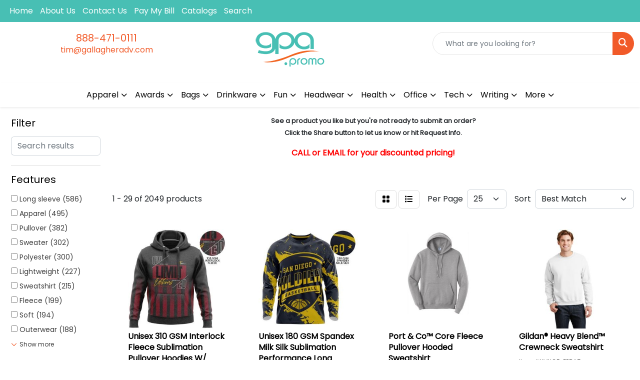

--- FILE ---
content_type: text/html
request_url: https://www.gallagheradv.com/ws/ws.dll/StartSrch?UID=4365&WENavID=16741651
body_size: 15172
content:
<!DOCTYPE html>
<html lang="en"><head>
<meta charset="utf-8">
<meta http-equiv="X-UA-Compatible" content="IE=edge">
<meta name="viewport" content="width=device-width, initial-scale=1">
<!-- The above 3 meta tags *must* come first in the head; any other head content must come *after* these tags -->


<link href="/distsite/styles/8/css/bootstrap.min.css" rel="stylesheet" />
<link href="https://fonts.googleapis.com/css?family=Open+Sans:400,600|Oswald:400,600" rel="stylesheet">
<link href="/distsite/styles/8/css/owl.carousel.min.css" rel="stylesheet">
<link href="/distsite/styles/8/css/nouislider.css" rel="stylesheet">
<!--<link href="/distsite/styles/8/css/menu.css" rel="stylesheet"/>-->
<link href="/distsite/styles/8/css/flexslider.css" rel="stylesheet">
<link href="/distsite/styles/8/css/all.min.css" rel="stylesheet">
<link href="/distsite/styles/8/css/slick/slick.css" rel="stylesheet"/>
<link href="/distsite/styles/8/css/lightbox/lightbox.css" rel="stylesheet"  />
<link href="/distsite/styles/8/css/yamm.css" rel="stylesheet" />
<!-- Custom styles for this theme -->
<link href="/we/we.dll/StyleSheet?UN=4365&Type=WETheme&TS=C45517.6529976852" rel="stylesheet">
<!-- Custom styles for this theme -->
<link href="/we/we.dll/StyleSheet?UN=4365&Type=WETheme-PS&TS=C45517.6529976852" rel="stylesheet">
<style>
/*
.navbar-nav > li > a {
      border-left: solid 2px purple;
      line-height: 5px;
}

.shadow {
     box-shadow: 0 4px 8px 0 rgba(0, 0, 0, 0.2), 0 6px 20px 0 rgba(0, 0, 0, 0.19);
}

div.carousel-caption h1 , div.carousel-caption p, #page-title h1  {
     text-shadow: 2px 2px 4px #000000;
}
*/
</style>

<!-- HTML5 shim and Respond.js for IE8 support of HTML5 elements and media queries -->
<!--[if lt IE 9]>
      <script src="https://oss.maxcdn.com/html5shiv/3.7.3/html5shiv.min.js"></script>
      <script src="https://oss.maxcdn.com/respond/1.4.2/respond.min.js"></script>
    <![endif]-->

</head>

<body style="background:#fff;">


  <!-- Slide-Out Menu -->
  <div id="filter-menu" class="filter-menu">
    <button id="close-menu" class="btn-close"></button>
    <div class="menu-content">
      
<aside class="filter-sidebar">



<div class="filter-section first">
	<h2>Filter</h2>
	 <div class="input-group mb-3">
	 <input type="text" style="border-right:0;" placeholder="Search results" class="form-control text-search-within-results" name="SearchWithinResults" value="" maxlength="100" onkeyup="HandleTextFilter(event);">
	  <label class="input-group-text" style="background-color:#fff;"><a  style="display:none;" href="javascript:void(0);" class="remove-filter" data-toggle="tooltip" title="Clear" onclick="ClearTextFilter();"><i class="far fa-times" aria-hidden="true"></i> <span class="fa-sr-only">x</span></a></label>
	</div>
</div>

<a href="javascript:void(0);" class="clear-filters"  style="display:none;" onclick="ClearDrillDown();">Clear all filters</a>

<div class="filter-section"  style="display:none;">
	<h2>Categories</h2>

	<div class="filter-list">

	 

		<!-- wrapper for more filters -->
        <div class="show-filter">

		</div><!-- showfilters -->

	</div>

		<a href="#" class="show-more"  style="display:none;" >Show more</a>
</div>


<div class="filter-section" >
	<h2>Features</h2>

		<div class="filter-list">

	  		<div class="checkbox"><label><input class="filtercheckbox" type="checkbox" name="2|Long sleeve" ><span> Long sleeve (586)</span></label></div><div class="checkbox"><label><input class="filtercheckbox" type="checkbox" name="2|Apparel" ><span> Apparel (495)</span></label></div><div class="checkbox"><label><input class="filtercheckbox" type="checkbox" name="2|Pullover" ><span> Pullover (382)</span></label></div><div class="checkbox"><label><input class="filtercheckbox" type="checkbox" name="2|Sweater" ><span> Sweater (302)</span></label></div><div class="checkbox"><label><input class="filtercheckbox" type="checkbox" name="2|Polyester" ><span> Polyester (300)</span></label></div><div class="checkbox"><label><input class="filtercheckbox" type="checkbox" name="2|Lightweight" ><span> Lightweight (227)</span></label></div><div class="checkbox"><label><input class="filtercheckbox" type="checkbox" name="2|Sweatshirt" ><span> Sweatshirt (215)</span></label></div><div class="checkbox"><label><input class="filtercheckbox" type="checkbox" name="2|Fleece" ><span> Fleece (199)</span></label></div><div class="checkbox"><label><input class="filtercheckbox" type="checkbox" name="2|Soft" ><span> Soft (194)</span></label></div><div class="checkbox"><label><input class="filtercheckbox" type="checkbox" name="2|Outerwear" ><span> Outerwear (188)</span></label></div><div class="show-filter"><div class="checkbox"><label><input class="filtercheckbox" type="checkbox" name="2|Breathable" ><span> Breathable (174)</span></label></div><div class="checkbox"><label><input class="filtercheckbox" type="checkbox" name="2|Cotton" ><span> Cotton (174)</span></label></div><div class="checkbox"><label><input class="filtercheckbox" type="checkbox" name="2|Men's" ><span> Men's (167)</span></label></div><div class="checkbox"><label><input class="filtercheckbox" type="checkbox" name="2|Warm" ><span> Warm (163)</span></label></div><div class="checkbox"><label><input class="filtercheckbox" type="checkbox" name="2|Clothing" ><span> Clothing (158)</span></label></div><div class="checkbox"><label><input class="filtercheckbox" type="checkbox" name="2|Comfortable" ><span> Comfortable (151)</span></label></div><div class="checkbox"><label><input class="filtercheckbox" type="checkbox" name="2|Casual" ><span> Casual (149)</span></label></div><div class="checkbox"><label><input class="filtercheckbox" type="checkbox" name="2|Hoodie" ><span> Hoodie (149)</span></label></div><div class="checkbox"><label><input class="filtercheckbox" type="checkbox" name="2|Golf" ><span> Golf (144)</span></label></div><div class="checkbox"><label><input class="filtercheckbox" type="checkbox" name="2|Wearable" ><span> Wearable (133)</span></label></div><div class="checkbox"><label><input class="filtercheckbox" type="checkbox" name="2|Mens" ><span> Mens (129)</span></label></div><div class="checkbox"><label><input class="filtercheckbox" type="checkbox" name="2|Unisex" ><span> Unisex (126)</span></label></div><div class="checkbox"><label><input class="filtercheckbox" type="checkbox" name="2|Washable" ><span> Washable (123)</span></label></div><div class="checkbox"><label><input class="filtercheckbox" type="checkbox" name="2|Durable" ><span> Durable (122)</span></label></div><div class="checkbox"><label><input class="filtercheckbox" type="checkbox" name="2|Ladies" ><span> Ladies (114)</span></label></div><div class="checkbox"><label><input class="filtercheckbox" type="checkbox" name="2|Stylish" ><span> Stylish (113)</span></label></div><div class="checkbox"><label><input class="filtercheckbox" type="checkbox" name="2|Winter" ><span> Winter (108)</span></label></div><div class="checkbox"><label><input class="filtercheckbox" type="checkbox" name="2|Portable" ><span> Portable (106)</span></label></div><div class="checkbox"><label><input class="filtercheckbox" type="checkbox" name="2|Performance" ><span> Performance (101)</span></label></div><div class="checkbox"><label><input class="filtercheckbox" type="checkbox" name="2|Reusable" ><span> Reusable (100)</span></label></div><div class="checkbox"><label><input class="filtercheckbox" type="checkbox" name="2|Women" ><span> Women (99)</span></label></div><div class="checkbox"><label><input class="filtercheckbox" type="checkbox" name="2|Jackets" ><span> Jackets (95)</span></label></div><div class="checkbox"><label><input class="filtercheckbox" type="checkbox" name="2|Cozy" ><span> Cozy (91)</span></label></div><div class="checkbox"><label><input class="filtercheckbox" type="checkbox" name="2|Versatile" ><span> Versatile (90)</span></label></div><div class="checkbox"><label><input class="filtercheckbox" type="checkbox" name="2|Women's" ><span> Women's (90)</span></label></div><div class="checkbox"><label><input class="filtercheckbox" type="checkbox" name="2|Moisture-wicking" ><span> Moisture-wicking (89)</span></label></div><div class="checkbox"><label><input class="filtercheckbox" type="checkbox" name="2|Shirt" ><span> Shirt (87)</span></label></div><div class="checkbox"><label><input class="filtercheckbox" type="checkbox" name="2|Quarter zip" ><span> Quarter zip (86)</span></label></div><div class="checkbox"><label><input class="filtercheckbox" type="checkbox" name="2|Zipper" ><span> Zipper (83)</span></label></div><div class="checkbox"><label><input class="filtercheckbox" type="checkbox" name="2|Rib knit cuff" ><span> Rib knit cuff (82)</span></label></div><div class="checkbox"><label><input class="filtercheckbox" type="checkbox" name="2|Spandex" ><span> Spandex (82)</span></label></div><div class="checkbox"><label><input class="filtercheckbox" type="checkbox" name="2|Classic" ><span> Classic (80)</span></label></div><div class="checkbox"><label><input class="filtercheckbox" type="checkbox" name="2|Trendy" ><span> Trendy (76)</span></label></div><div class="checkbox"><label><input class="filtercheckbox" type="checkbox" name="2|1/4 zip" ><span> 1/4 zip (70)</span></label></div><div class="checkbox"><label><input class="filtercheckbox" type="checkbox" name="2|Comfort" ><span> Comfort (68)</span></label></div><div class="checkbox"><label><input class="filtercheckbox" type="checkbox" name="2|Sports" ><span> Sports (68)</span></label></div><div class="checkbox"><label><input class="filtercheckbox" type="checkbox" name="2|Moisture wicking" ><span> Moisture wicking (65)</span></label></div><div class="checkbox"><label><input class="filtercheckbox" type="checkbox" name="2|Outdoors" ><span> Outdoors (62)</span></label></div><div class="checkbox"><label><input class="filtercheckbox" type="checkbox" name="2|Knit" ><span> Knit (59)</span></label></div><div class="checkbox"><label><input class="filtercheckbox" type="checkbox" name="2|Full zip" ><span> Full zip (58)</span></label></div></div>

			<!-- wrapper for more filters -->
			<div class="show-filter">

			</div><!-- showfilters -->
 		</div>
		<a href="#" class="show-more"  >Show more</a>


</div>


<div class="filter-section" >
	<h2>Colors</h2>

		<div class="filter-list">

		  	<div class="checkbox"><label><input class="filtercheckbox" type="checkbox" name="1|Black" ><span> Black (1158)</span></label></div><div class="checkbox"><label><input class="filtercheckbox" type="checkbox" name="1|White" ><span> White (513)</span></label></div><div class="checkbox"><label><input class="filtercheckbox" type="checkbox" name="1|Navy blue" ><span> Navy blue (442)</span></label></div><div class="checkbox"><label><input class="filtercheckbox" type="checkbox" name="1|Gray" ><span> Gray (331)</span></label></div><div class="checkbox"><label><input class="filtercheckbox" type="checkbox" name="1|Red" ><span> Red (329)</span></label></div><div class="checkbox"><label><input class="filtercheckbox" type="checkbox" name="1|Blue" ><span> Blue (264)</span></label></div><div class="checkbox"><label><input class="filtercheckbox" type="checkbox" name="1|Green" ><span> Green (220)</span></label></div><div class="checkbox"><label><input class="filtercheckbox" type="checkbox" name="1|Various" ><span> Various (203)</span></label></div><div class="checkbox"><label><input class="filtercheckbox" type="checkbox" name="1|Orange" ><span> Orange (162)</span></label></div><div class="checkbox"><label><input class="filtercheckbox" type="checkbox" name="1|Pink" ><span> Pink (162)</span></label></div><div class="show-filter"><div class="checkbox"><label><input class="filtercheckbox" type="checkbox" name="1|Brown" ><span> Brown (154)</span></label></div><div class="checkbox"><label><input class="filtercheckbox" type="checkbox" name="1|Yellow" ><span> Yellow (147)</span></label></div><div class="checkbox"><label><input class="filtercheckbox" type="checkbox" name="1|Royal blue" ><span> Royal blue (145)</span></label></div><div class="checkbox"><label><input class="filtercheckbox" type="checkbox" name="1|Purple" ><span> Purple (132)</span></label></div><div class="checkbox"><label><input class="filtercheckbox" type="checkbox" name="1|Charcoal gray" ><span> Charcoal gray (124)</span></label></div><div class="checkbox"><label><input class="filtercheckbox" type="checkbox" name="1|Light gray" ><span> Light gray (109)</span></label></div><div class="checkbox"><label><input class="filtercheckbox" type="checkbox" name="1|Dark gray" ><span> Dark gray (107)</span></label></div><div class="checkbox"><label><input class="filtercheckbox" type="checkbox" name="1|Maroon red" ><span> Maroon red (105)</span></label></div><div class="checkbox"><label><input class="filtercheckbox" type="checkbox" name="1|Light blue" ><span> Light blue (102)</span></label></div><div class="checkbox"><label><input class="filtercheckbox" type="checkbox" name="1|Forest green" ><span> Forest green (81)</span></label></div><div class="checkbox"><label><input class="filtercheckbox" type="checkbox" name="1|Khaki" ><span> Khaki (77)</span></label></div><div class="checkbox"><label><input class="filtercheckbox" type="checkbox" name="1|Heather gray" ><span> Heather gray (74)</span></label></div><div class="checkbox"><label><input class="filtercheckbox" type="checkbox" name="1|Navy" ><span> Navy (73)</span></label></div><div class="checkbox"><label><input class="filtercheckbox" type="checkbox" name="1|Ash gray" ><span> Ash gray (69)</span></label></div><div class="checkbox"><label><input class="filtercheckbox" type="checkbox" name="1|Dark gray heather" ><span> Dark gray heather (67)</span></label></div><div class="checkbox"><label><input class="filtercheckbox" type="checkbox" name="1|Black heather" ><span> Black heather (66)</span></label></div><div class="checkbox"><label><input class="filtercheckbox" type="checkbox" name="1|True navy blue" ><span> True navy blue (66)</span></label></div><div class="checkbox"><label><input class="filtercheckbox" type="checkbox" name="1|Beige" ><span> Beige (64)</span></label></div><div class="checkbox"><label><input class="filtercheckbox" type="checkbox" name="1|Wine red" ><span> Wine red (64)</span></label></div><div class="checkbox"><label><input class="filtercheckbox" type="checkbox" name="1|Dark green" ><span> Dark green (63)</span></label></div><div class="checkbox"><label><input class="filtercheckbox" type="checkbox" name="1|Dark heather gray" ><span> Dark heather gray (59)</span></label></div><div class="checkbox"><label><input class="filtercheckbox" type="checkbox" name="1|Gray heather" ><span> Gray heather (59)</span></label></div><div class="checkbox"><label><input class="filtercheckbox" type="checkbox" name="1|Jet black" ><span> Jet black (50)</span></label></div><div class="checkbox"><label><input class="filtercheckbox" type="checkbox" name="1|True royal blue" ><span> True royal blue (50)</span></label></div><div class="checkbox"><label><input class="filtercheckbox" type="checkbox" name="1|Deep black" ><span> Deep black (43)</span></label></div><div class="checkbox"><label><input class="filtercheckbox" type="checkbox" name="1|Athletic heather gray" ><span> Athletic heather gray (40)</span></label></div><div class="checkbox"><label><input class="filtercheckbox" type="checkbox" name="1|Sky blue" ><span> Sky blue (39)</span></label></div><div class="checkbox"><label><input class="filtercheckbox" type="checkbox" name="1|Cardinal red" ><span> Cardinal red (35)</span></label></div><div class="checkbox"><label><input class="filtercheckbox" type="checkbox" name="1|Military green" ><span> Military green (35)</span></label></div><div class="checkbox"><label><input class="filtercheckbox" type="checkbox" name="1|Light pink" ><span> Light pink (34)</span></label></div><div class="checkbox"><label><input class="filtercheckbox" type="checkbox" name="1|Safety orange" ><span> Safety orange (32)</span></label></div><div class="checkbox"><label><input class="filtercheckbox" type="checkbox" name="1|Sport gray" ><span> Sport gray (32)</span></label></div><div class="checkbox"><label><input class="filtercheckbox" type="checkbox" name="1|True red" ><span> True red (32)</span></label></div><div class="checkbox"><label><input class="filtercheckbox" type="checkbox" name="1|Dark blue" ><span> Dark blue (31)</span></label></div><div class="checkbox"><label><input class="filtercheckbox" type="checkbox" name="1|Heather black" ><span> Heather black (31)</span></label></div><div class="checkbox"><label><input class="filtercheckbox" type="checkbox" name="1|Army green" ><span> Army green (29)</span></label></div><div class="checkbox"><label><input class="filtercheckbox" type="checkbox" name="1|Charcoal heather gray" ><span> Charcoal heather gray (29)</span></label></div><div class="checkbox"><label><input class="filtercheckbox" type="checkbox" name="1|Gold" ><span> Gold (29)</span></label></div><div class="checkbox"><label><input class="filtercheckbox" type="checkbox" name="1|Collegiate navy blue" ><span> Collegiate navy blue (28)</span></label></div><div class="checkbox"><label><input class="filtercheckbox" type="checkbox" name="1|Graphite gray heather" ><span> Graphite gray heather (28)</span></label></div></div>


			<!-- wrapper for more filters -->
			<div class="show-filter">

			</div><!-- showfilters -->

		  </div>

		<a href="#" class="show-more"  >Show more</a>
</div>


<div class="filter-section"  >
	<h2>Price Range</h2>
	<div class="filter-price-wrap">
		<div class="filter-price-inner">
			<div class="input-group">
				<span class="input-group-text input-group-text-white">$</span>
				<input type="text" class="form-control form-control-sm filter-min-prices" name="min-prices" value="" placeholder="Min" onkeyup="HandlePriceFilter(event);">
			</div>
			<div class="input-group">
				<span class="input-group-text input-group-text-white">$</span>
				<input type="text" class="form-control form-control-sm filter-max-prices" name="max-prices" value="" placeholder="Max" onkeyup="HandlePriceFilter(event);">
			</div>
		</div>
		<a href="javascript:void(0)" onclick="SetPriceFilter();" ><i class="fa-solid fa-chevron-right"></i></a>
	</div>
</div>

<div class="filter-section"   >
	<h2>Quantity</h2>
	<div class="filter-price-wrap mb-2">
		<input type="text" class="form-control form-control-sm filter-quantity" value="" placeholder="Qty" onkeyup="HandleQuantityFilter(event);">
		<a href="javascript:void(0)" onclick="SetQuantityFilter();"><i class="fa-solid fa-chevron-right"></i></a>
	</div>
</div>




	</aside>

    </div>
</div>




	<div class="container-fluid">
		<div class="row">

			<div class="col-md-3 col-lg-2">
        <div class="d-none d-md-block">
          <div id="desktop-filter">
            
<aside class="filter-sidebar">



<div class="filter-section first">
	<h2>Filter</h2>
	 <div class="input-group mb-3">
	 <input type="text" style="border-right:0;" placeholder="Search results" class="form-control text-search-within-results" name="SearchWithinResults" value="" maxlength="100" onkeyup="HandleTextFilter(event);">
	  <label class="input-group-text" style="background-color:#fff;"><a  style="display:none;" href="javascript:void(0);" class="remove-filter" data-toggle="tooltip" title="Clear" onclick="ClearTextFilter();"><i class="far fa-times" aria-hidden="true"></i> <span class="fa-sr-only">x</span></a></label>
	</div>
</div>

<a href="javascript:void(0);" class="clear-filters"  style="display:none;" onclick="ClearDrillDown();">Clear all filters</a>

<div class="filter-section"  style="display:none;">
	<h2>Categories</h2>

	<div class="filter-list">

	 

		<!-- wrapper for more filters -->
        <div class="show-filter">

		</div><!-- showfilters -->

	</div>

		<a href="#" class="show-more"  style="display:none;" >Show more</a>
</div>


<div class="filter-section" >
	<h2>Features</h2>

		<div class="filter-list">

	  		<div class="checkbox"><label><input class="filtercheckbox" type="checkbox" name="2|Long sleeve" ><span> Long sleeve (586)</span></label></div><div class="checkbox"><label><input class="filtercheckbox" type="checkbox" name="2|Apparel" ><span> Apparel (495)</span></label></div><div class="checkbox"><label><input class="filtercheckbox" type="checkbox" name="2|Pullover" ><span> Pullover (382)</span></label></div><div class="checkbox"><label><input class="filtercheckbox" type="checkbox" name="2|Sweater" ><span> Sweater (302)</span></label></div><div class="checkbox"><label><input class="filtercheckbox" type="checkbox" name="2|Polyester" ><span> Polyester (300)</span></label></div><div class="checkbox"><label><input class="filtercheckbox" type="checkbox" name="2|Lightweight" ><span> Lightweight (227)</span></label></div><div class="checkbox"><label><input class="filtercheckbox" type="checkbox" name="2|Sweatshirt" ><span> Sweatshirt (215)</span></label></div><div class="checkbox"><label><input class="filtercheckbox" type="checkbox" name="2|Fleece" ><span> Fleece (199)</span></label></div><div class="checkbox"><label><input class="filtercheckbox" type="checkbox" name="2|Soft" ><span> Soft (194)</span></label></div><div class="checkbox"><label><input class="filtercheckbox" type="checkbox" name="2|Outerwear" ><span> Outerwear (188)</span></label></div><div class="show-filter"><div class="checkbox"><label><input class="filtercheckbox" type="checkbox" name="2|Breathable" ><span> Breathable (174)</span></label></div><div class="checkbox"><label><input class="filtercheckbox" type="checkbox" name="2|Cotton" ><span> Cotton (174)</span></label></div><div class="checkbox"><label><input class="filtercheckbox" type="checkbox" name="2|Men's" ><span> Men's (167)</span></label></div><div class="checkbox"><label><input class="filtercheckbox" type="checkbox" name="2|Warm" ><span> Warm (163)</span></label></div><div class="checkbox"><label><input class="filtercheckbox" type="checkbox" name="2|Clothing" ><span> Clothing (158)</span></label></div><div class="checkbox"><label><input class="filtercheckbox" type="checkbox" name="2|Comfortable" ><span> Comfortable (151)</span></label></div><div class="checkbox"><label><input class="filtercheckbox" type="checkbox" name="2|Casual" ><span> Casual (149)</span></label></div><div class="checkbox"><label><input class="filtercheckbox" type="checkbox" name="2|Hoodie" ><span> Hoodie (149)</span></label></div><div class="checkbox"><label><input class="filtercheckbox" type="checkbox" name="2|Golf" ><span> Golf (144)</span></label></div><div class="checkbox"><label><input class="filtercheckbox" type="checkbox" name="2|Wearable" ><span> Wearable (133)</span></label></div><div class="checkbox"><label><input class="filtercheckbox" type="checkbox" name="2|Mens" ><span> Mens (129)</span></label></div><div class="checkbox"><label><input class="filtercheckbox" type="checkbox" name="2|Unisex" ><span> Unisex (126)</span></label></div><div class="checkbox"><label><input class="filtercheckbox" type="checkbox" name="2|Washable" ><span> Washable (123)</span></label></div><div class="checkbox"><label><input class="filtercheckbox" type="checkbox" name="2|Durable" ><span> Durable (122)</span></label></div><div class="checkbox"><label><input class="filtercheckbox" type="checkbox" name="2|Ladies" ><span> Ladies (114)</span></label></div><div class="checkbox"><label><input class="filtercheckbox" type="checkbox" name="2|Stylish" ><span> Stylish (113)</span></label></div><div class="checkbox"><label><input class="filtercheckbox" type="checkbox" name="2|Winter" ><span> Winter (108)</span></label></div><div class="checkbox"><label><input class="filtercheckbox" type="checkbox" name="2|Portable" ><span> Portable (106)</span></label></div><div class="checkbox"><label><input class="filtercheckbox" type="checkbox" name="2|Performance" ><span> Performance (101)</span></label></div><div class="checkbox"><label><input class="filtercheckbox" type="checkbox" name="2|Reusable" ><span> Reusable (100)</span></label></div><div class="checkbox"><label><input class="filtercheckbox" type="checkbox" name="2|Women" ><span> Women (99)</span></label></div><div class="checkbox"><label><input class="filtercheckbox" type="checkbox" name="2|Jackets" ><span> Jackets (95)</span></label></div><div class="checkbox"><label><input class="filtercheckbox" type="checkbox" name="2|Cozy" ><span> Cozy (91)</span></label></div><div class="checkbox"><label><input class="filtercheckbox" type="checkbox" name="2|Versatile" ><span> Versatile (90)</span></label></div><div class="checkbox"><label><input class="filtercheckbox" type="checkbox" name="2|Women's" ><span> Women's (90)</span></label></div><div class="checkbox"><label><input class="filtercheckbox" type="checkbox" name="2|Moisture-wicking" ><span> Moisture-wicking (89)</span></label></div><div class="checkbox"><label><input class="filtercheckbox" type="checkbox" name="2|Shirt" ><span> Shirt (87)</span></label></div><div class="checkbox"><label><input class="filtercheckbox" type="checkbox" name="2|Quarter zip" ><span> Quarter zip (86)</span></label></div><div class="checkbox"><label><input class="filtercheckbox" type="checkbox" name="2|Zipper" ><span> Zipper (83)</span></label></div><div class="checkbox"><label><input class="filtercheckbox" type="checkbox" name="2|Rib knit cuff" ><span> Rib knit cuff (82)</span></label></div><div class="checkbox"><label><input class="filtercheckbox" type="checkbox" name="2|Spandex" ><span> Spandex (82)</span></label></div><div class="checkbox"><label><input class="filtercheckbox" type="checkbox" name="2|Classic" ><span> Classic (80)</span></label></div><div class="checkbox"><label><input class="filtercheckbox" type="checkbox" name="2|Trendy" ><span> Trendy (76)</span></label></div><div class="checkbox"><label><input class="filtercheckbox" type="checkbox" name="2|1/4 zip" ><span> 1/4 zip (70)</span></label></div><div class="checkbox"><label><input class="filtercheckbox" type="checkbox" name="2|Comfort" ><span> Comfort (68)</span></label></div><div class="checkbox"><label><input class="filtercheckbox" type="checkbox" name="2|Sports" ><span> Sports (68)</span></label></div><div class="checkbox"><label><input class="filtercheckbox" type="checkbox" name="2|Moisture wicking" ><span> Moisture wicking (65)</span></label></div><div class="checkbox"><label><input class="filtercheckbox" type="checkbox" name="2|Outdoors" ><span> Outdoors (62)</span></label></div><div class="checkbox"><label><input class="filtercheckbox" type="checkbox" name="2|Knit" ><span> Knit (59)</span></label></div><div class="checkbox"><label><input class="filtercheckbox" type="checkbox" name="2|Full zip" ><span> Full zip (58)</span></label></div></div>

			<!-- wrapper for more filters -->
			<div class="show-filter">

			</div><!-- showfilters -->
 		</div>
		<a href="#" class="show-more"  >Show more</a>


</div>


<div class="filter-section" >
	<h2>Colors</h2>

		<div class="filter-list">

		  	<div class="checkbox"><label><input class="filtercheckbox" type="checkbox" name="1|Black" ><span> Black (1158)</span></label></div><div class="checkbox"><label><input class="filtercheckbox" type="checkbox" name="1|White" ><span> White (513)</span></label></div><div class="checkbox"><label><input class="filtercheckbox" type="checkbox" name="1|Navy blue" ><span> Navy blue (442)</span></label></div><div class="checkbox"><label><input class="filtercheckbox" type="checkbox" name="1|Gray" ><span> Gray (331)</span></label></div><div class="checkbox"><label><input class="filtercheckbox" type="checkbox" name="1|Red" ><span> Red (329)</span></label></div><div class="checkbox"><label><input class="filtercheckbox" type="checkbox" name="1|Blue" ><span> Blue (264)</span></label></div><div class="checkbox"><label><input class="filtercheckbox" type="checkbox" name="1|Green" ><span> Green (220)</span></label></div><div class="checkbox"><label><input class="filtercheckbox" type="checkbox" name="1|Various" ><span> Various (203)</span></label></div><div class="checkbox"><label><input class="filtercheckbox" type="checkbox" name="1|Orange" ><span> Orange (162)</span></label></div><div class="checkbox"><label><input class="filtercheckbox" type="checkbox" name="1|Pink" ><span> Pink (162)</span></label></div><div class="show-filter"><div class="checkbox"><label><input class="filtercheckbox" type="checkbox" name="1|Brown" ><span> Brown (154)</span></label></div><div class="checkbox"><label><input class="filtercheckbox" type="checkbox" name="1|Yellow" ><span> Yellow (147)</span></label></div><div class="checkbox"><label><input class="filtercheckbox" type="checkbox" name="1|Royal blue" ><span> Royal blue (145)</span></label></div><div class="checkbox"><label><input class="filtercheckbox" type="checkbox" name="1|Purple" ><span> Purple (132)</span></label></div><div class="checkbox"><label><input class="filtercheckbox" type="checkbox" name="1|Charcoal gray" ><span> Charcoal gray (124)</span></label></div><div class="checkbox"><label><input class="filtercheckbox" type="checkbox" name="1|Light gray" ><span> Light gray (109)</span></label></div><div class="checkbox"><label><input class="filtercheckbox" type="checkbox" name="1|Dark gray" ><span> Dark gray (107)</span></label></div><div class="checkbox"><label><input class="filtercheckbox" type="checkbox" name="1|Maroon red" ><span> Maroon red (105)</span></label></div><div class="checkbox"><label><input class="filtercheckbox" type="checkbox" name="1|Light blue" ><span> Light blue (102)</span></label></div><div class="checkbox"><label><input class="filtercheckbox" type="checkbox" name="1|Forest green" ><span> Forest green (81)</span></label></div><div class="checkbox"><label><input class="filtercheckbox" type="checkbox" name="1|Khaki" ><span> Khaki (77)</span></label></div><div class="checkbox"><label><input class="filtercheckbox" type="checkbox" name="1|Heather gray" ><span> Heather gray (74)</span></label></div><div class="checkbox"><label><input class="filtercheckbox" type="checkbox" name="1|Navy" ><span> Navy (73)</span></label></div><div class="checkbox"><label><input class="filtercheckbox" type="checkbox" name="1|Ash gray" ><span> Ash gray (69)</span></label></div><div class="checkbox"><label><input class="filtercheckbox" type="checkbox" name="1|Dark gray heather" ><span> Dark gray heather (67)</span></label></div><div class="checkbox"><label><input class="filtercheckbox" type="checkbox" name="1|Black heather" ><span> Black heather (66)</span></label></div><div class="checkbox"><label><input class="filtercheckbox" type="checkbox" name="1|True navy blue" ><span> True navy blue (66)</span></label></div><div class="checkbox"><label><input class="filtercheckbox" type="checkbox" name="1|Beige" ><span> Beige (64)</span></label></div><div class="checkbox"><label><input class="filtercheckbox" type="checkbox" name="1|Wine red" ><span> Wine red (64)</span></label></div><div class="checkbox"><label><input class="filtercheckbox" type="checkbox" name="1|Dark green" ><span> Dark green (63)</span></label></div><div class="checkbox"><label><input class="filtercheckbox" type="checkbox" name="1|Dark heather gray" ><span> Dark heather gray (59)</span></label></div><div class="checkbox"><label><input class="filtercheckbox" type="checkbox" name="1|Gray heather" ><span> Gray heather (59)</span></label></div><div class="checkbox"><label><input class="filtercheckbox" type="checkbox" name="1|Jet black" ><span> Jet black (50)</span></label></div><div class="checkbox"><label><input class="filtercheckbox" type="checkbox" name="1|True royal blue" ><span> True royal blue (50)</span></label></div><div class="checkbox"><label><input class="filtercheckbox" type="checkbox" name="1|Deep black" ><span> Deep black (43)</span></label></div><div class="checkbox"><label><input class="filtercheckbox" type="checkbox" name="1|Athletic heather gray" ><span> Athletic heather gray (40)</span></label></div><div class="checkbox"><label><input class="filtercheckbox" type="checkbox" name="1|Sky blue" ><span> Sky blue (39)</span></label></div><div class="checkbox"><label><input class="filtercheckbox" type="checkbox" name="1|Cardinal red" ><span> Cardinal red (35)</span></label></div><div class="checkbox"><label><input class="filtercheckbox" type="checkbox" name="1|Military green" ><span> Military green (35)</span></label></div><div class="checkbox"><label><input class="filtercheckbox" type="checkbox" name="1|Light pink" ><span> Light pink (34)</span></label></div><div class="checkbox"><label><input class="filtercheckbox" type="checkbox" name="1|Safety orange" ><span> Safety orange (32)</span></label></div><div class="checkbox"><label><input class="filtercheckbox" type="checkbox" name="1|Sport gray" ><span> Sport gray (32)</span></label></div><div class="checkbox"><label><input class="filtercheckbox" type="checkbox" name="1|True red" ><span> True red (32)</span></label></div><div class="checkbox"><label><input class="filtercheckbox" type="checkbox" name="1|Dark blue" ><span> Dark blue (31)</span></label></div><div class="checkbox"><label><input class="filtercheckbox" type="checkbox" name="1|Heather black" ><span> Heather black (31)</span></label></div><div class="checkbox"><label><input class="filtercheckbox" type="checkbox" name="1|Army green" ><span> Army green (29)</span></label></div><div class="checkbox"><label><input class="filtercheckbox" type="checkbox" name="1|Charcoal heather gray" ><span> Charcoal heather gray (29)</span></label></div><div class="checkbox"><label><input class="filtercheckbox" type="checkbox" name="1|Gold" ><span> Gold (29)</span></label></div><div class="checkbox"><label><input class="filtercheckbox" type="checkbox" name="1|Collegiate navy blue" ><span> Collegiate navy blue (28)</span></label></div><div class="checkbox"><label><input class="filtercheckbox" type="checkbox" name="1|Graphite gray heather" ><span> Graphite gray heather (28)</span></label></div></div>


			<!-- wrapper for more filters -->
			<div class="show-filter">

			</div><!-- showfilters -->

		  </div>

		<a href="#" class="show-more"  >Show more</a>
</div>


<div class="filter-section"  >
	<h2>Price Range</h2>
	<div class="filter-price-wrap">
		<div class="filter-price-inner">
			<div class="input-group">
				<span class="input-group-text input-group-text-white">$</span>
				<input type="text" class="form-control form-control-sm filter-min-prices" name="min-prices" value="" placeholder="Min" onkeyup="HandlePriceFilter(event);">
			</div>
			<div class="input-group">
				<span class="input-group-text input-group-text-white">$</span>
				<input type="text" class="form-control form-control-sm filter-max-prices" name="max-prices" value="" placeholder="Max" onkeyup="HandlePriceFilter(event);">
			</div>
		</div>
		<a href="javascript:void(0)" onclick="SetPriceFilter();" ><i class="fa-solid fa-chevron-right"></i></a>
	</div>
</div>

<div class="filter-section"   >
	<h2>Quantity</h2>
	<div class="filter-price-wrap mb-2">
		<input type="text" class="form-control form-control-sm filter-quantity" value="" placeholder="Qty" onkeyup="HandleQuantityFilter(event);">
		<a href="javascript:void(0)" onclick="SetQuantityFilter();"><i class="fa-solid fa-chevron-right"></i></a>
	</div>
</div>




	</aside>

          </div>
        </div>
			</div>

			<div class="col-md-9 col-lg-10">
				<p><font face="Poppins" size="2"><div>
<div>
<div>
<div>
<div>
<p style="text-align: center;"><strong>See a product you like but you're not ready to submit an order?<br />Click the Share button to let us know or hit Request Info.</strong></p>
<p style="text-align: center;"><span style="font-size: 12pt; color: #ff0000;"><strong>CALL or EMAIL for your discounted pricing!</strong></span></p>
<p style="text-align: center;">&nbsp;</p>
</div>
</div>
</div>
</div>
</div></font></p>

				<ol class="breadcrumb"  style="display:none;" >
              		<li><a href="https://www.gallagheradv.com" target="_top">Home</a></li>
             	 	<li class="active">Sweaters</li>
            	</ol>




				<div id="product-list-controls">

				
						<div class="d-flex align-items-center justify-content-between">
							<div class="d-none d-md-block me-3">
								1 - 29 of  2049 <span class="d-none d-lg-inline">products</span>
							</div>
					  
						  <!-- Right Aligned Controls -->
						  <div class="product-controls-right d-flex align-items-center">
       
              <button id="show-filter-button" class="btn btn-control d-block d-md-none"><i class="fa-solid fa-filter" aria-hidden="true"></i></button>

							
							<span class="me-3">
								<a href="/ws/ws.dll/StartSrch?UID=4365&WENavID=16741651&View=T&ST=26012108273557921777695752" class="btn btn-control grid" title="Change to Grid View"><i class="fa-solid fa-grid-2" aria-hidden="true"></i>  <span class="fa-sr-only">Grid</span></a>
								<a href="/ws/ws.dll/StartSrch?UID=4365&WENavID=16741651&View=L&ST=26012108273557921777695752" class="btn btn-control" title="Change to List View"><i class="fa-solid fa-list"></i> <span class="fa-sr-only">List</span></a>
							</span>
							
					  
							<!-- Number of Items Per Page -->
							<div class="me-2 d-none d-lg-block">
								<label>Per Page</label>
							</div>
							<div class="me-3 d-none d-md-block">
								<select class="form-select notranslate" onchange="GoToNewURL(this);" aria-label="Items per page">
									<option value="/ws/ws.dll/StartSrch?UID=4365&WENavID=16741651&ST=26012108273557921777695752&PPP=10" >10</option><option value="/ws/ws.dll/StartSrch?UID=4365&WENavID=16741651&ST=26012108273557921777695752&PPP=25" selected>25</option><option value="/ws/ws.dll/StartSrch?UID=4365&WENavID=16741651&ST=26012108273557921777695752&PPP=50" >50</option><option value="/ws/ws.dll/StartSrch?UID=4365&WENavID=16741651&ST=26012108273557921777695752&PPP=100" >100</option><option value="/ws/ws.dll/StartSrch?UID=4365&WENavID=16741651&ST=26012108273557921777695752&PPP=250" >250</option>
								
								</select>
							</div>
					  
							<!-- Sort By -->
							<div class="d-none d-lg-block me-2">
								<label>Sort</label>
							</div>
							<div>
								<select class="form-select" onchange="GoToNewURL(this);">
									<option value="/ws/ws.dll/StartSrch?UID=4365&WENavID=16741651&Sort=0">Best Match</option><option value="/ws/ws.dll/StartSrch?UID=4365&WENavID=16741651&Sort=3">Most Popular</option><option value="/ws/ws.dll/StartSrch?UID=4365&WENavID=16741651&Sort=1">Price (Low to High)</option><option value="/ws/ws.dll/StartSrch?UID=4365&WENavID=16741651&Sort=2">Price (High to Low)</option>
								 </select>
							</div>
						  </div>
						</div>

			  </div>

				<!-- Product Results List -->
				<ul class="thumbnail-list"><a name="0" href="#" alt="Item 0"></a>
<li>
 <a href="https://www.gallagheradv.com/p/JRSXB-OYKUX/unisex-310-gsm-interlock-fleece-sublimation-pullover-hoodies-w-kangaroo-pockets" target="_parent" alt="Unisex 310 GSM Interlock Fleece Sublimation Pullover Hoodies W/ Kangaroo Pockets">
 <div class="pr-list-grid">
		<img class="img-responsive" src="/ws/ws.dll/QPic?SN=69609&P=936826791&I=0&PX=300" alt="Unisex 310 GSM Interlock Fleece Sublimation Pullover Hoodies W/ Kangaroo Pockets">
		<p class="pr-name">Unisex 310 GSM Interlock Fleece Sublimation Pullover Hoodies W/ Kangaroo Pockets</p>
		<div class="pr-meta-row">
			<div class="product-reviews"  style="display:none;">
				<div class="rating-stars">
				<i class="fa-solid fa-star-sharp active" aria-hidden="true"></i><i class="fa-solid fa-star-sharp active" aria-hidden="true"></i><i class="fa-solid fa-star-sharp active" aria-hidden="true"></i><i class="fa-solid fa-star-sharp active" aria-hidden="true"></i><i class="fa-solid fa-star-sharp active" aria-hidden="true"></i>
				</div>
				<span class="rating-count">(1)</span>
			</div>
			
		</div>
		<p class="pr-number"  ><span class="notranslate">Item #JRSXB-OYKUX</span></p>
		<p class="pr-price"  ><span class="notranslate">$40.22</span> - <span class="notranslate">$46.18</span></p>
 </div>
 </a>
</li>
<a name="1" href="#" alt="Item 1"></a>
<li>
 <a href="https://www.gallagheradv.com/p/EPMYH-OPYZJ/unisex-180-gsm-spandex-milk-silk-sublimation-performance-long-sleeve-t-shirt" target="_parent" alt="Unisex 180 GSM Spandex Milk Silk Sublimation Performance Long Sleeve T-Shirt">
 <div class="pr-list-grid">
		<img class="img-responsive" src="/ws/ws.dll/QPic?SN=69609&P=906678187&I=0&PX=300" alt="Unisex 180 GSM Spandex Milk Silk Sublimation Performance Long Sleeve T-Shirt">
		<p class="pr-name">Unisex 180 GSM Spandex Milk Silk Sublimation Performance Long Sleeve T-Shirt</p>
		<div class="pr-meta-row">
			<div class="product-reviews"  style="display:none;">
				<div class="rating-stars">
				<i class="fa-solid fa-star-sharp active" aria-hidden="true"></i><i class="fa-solid fa-star-sharp active" aria-hidden="true"></i><i class="fa-solid fa-star-sharp active" aria-hidden="true"></i><i class="fa-solid fa-star-sharp active" aria-hidden="true"></i><i class="fa-solid fa-star-sharp active" aria-hidden="true"></i>
				</div>
				<span class="rating-count">(1)</span>
			</div>
			
		</div>
		<p class="pr-number"  ><span class="notranslate">Item #EPMYH-OPYZJ</span></p>
		<p class="pr-price"  ><span class="notranslate">$19.18</span> - <span class="notranslate">$23.37</span></p>
 </div>
 </a>
</li>
<a name="2" href="#" alt="Item 2"></a>
<li>
 <a href="https://www.gallagheradv.com/p/XONFJ-RYNAP/port--co-core-fleece-pullover-hooded-sweatshirt" target="_parent" alt="Port &amp; Co™ Core Fleece Pullover Hooded Sweatshirt">
 <div class="pr-list-grid">
		<img class="img-responsive" src="/ws/ws.dll/QPic?SN=50042&P=778199219&I=0&PX=300" alt="Port &amp; Co™ Core Fleece Pullover Hooded Sweatshirt">
		<p class="pr-name">Port &amp; Co™ Core Fleece Pullover Hooded Sweatshirt</p>
		<div class="pr-meta-row">
			<div class="product-reviews"  style="display:none;">
				<div class="rating-stars">
				<i class="fa-solid fa-star-sharp" aria-hidden="true"></i><i class="fa-solid fa-star-sharp" aria-hidden="true"></i><i class="fa-solid fa-star-sharp" aria-hidden="true"></i><i class="fa-solid fa-star-sharp" aria-hidden="true"></i><i class="fa-solid fa-star-sharp" aria-hidden="true"></i>
				</div>
				<span class="rating-count">(0)</span>
			</div>
			
		</div>
		<p class="pr-number"  ><span class="notranslate">Item #XONFJ-RYNAP</span></p>
		<p class="pr-price"  ><span class="notranslate">$23.88</span> - <span class="notranslate">$27.88</span></p>
 </div>
 </a>
</li>
<a name="3" href="#" alt="Item 3"></a>
<li>
 <a href="https://www.gallagheradv.com/p/NVNCF-EPBAZ/gildan-heavy-blend-crewneck-sweatshirt" target="_parent" alt="Gildan® Heavy Blend™ Crewneck Sweatshirt">
 <div class="pr-list-grid">
		<img class="img-responsive" src="/ws/ws.dll/QPic?SN=50042&P=722092245&I=0&PX=300" alt="Gildan® Heavy Blend™ Crewneck Sweatshirt">
		<p class="pr-name">Gildan® Heavy Blend™ Crewneck Sweatshirt</p>
		<div class="pr-meta-row">
			<div class="product-reviews"  style="display:none;">
				<div class="rating-stars">
				<i class="fa-solid fa-star-sharp" aria-hidden="true"></i><i class="fa-solid fa-star-sharp" aria-hidden="true"></i><i class="fa-solid fa-star-sharp" aria-hidden="true"></i><i class="fa-solid fa-star-sharp" aria-hidden="true"></i><i class="fa-solid fa-star-sharp" aria-hidden="true"></i>
				</div>
				<span class="rating-count">(0)</span>
			</div>
			
		</div>
		<p class="pr-number"  ><span class="notranslate">Item #NVNCF-EPBAZ</span></p>
		<p class="pr-price"  ><span class="notranslate">$14.18</span> - <span class="notranslate">$18.18</span></p>
 </div>
 </a>
</li>
<a name="4" href="#" alt="Item 4"></a>
<li>
 <a href="https://www.gallagheradv.com/p/CTLBG-PINAU/district-womens-perfect-tri-fleece-v-neck-sweatshirt" target="_parent" alt="District® Women's Perfect Tri® Fleece V-Neck Sweatshirt">
 <div class="pr-list-grid">
		<img class="img-responsive" src="/ws/ws.dll/QPic?SN=50042&P=717004056&I=0&PX=300" alt="District® Women's Perfect Tri® Fleece V-Neck Sweatshirt">
		<p class="pr-name">District® Women's Perfect Tri® Fleece V-Neck Sweatshirt</p>
		<div class="pr-meta-row">
			<div class="product-reviews"  style="display:none;">
				<div class="rating-stars">
				<i class="fa-solid fa-star-sharp" aria-hidden="true"></i><i class="fa-solid fa-star-sharp" aria-hidden="true"></i><i class="fa-solid fa-star-sharp" aria-hidden="true"></i><i class="fa-solid fa-star-sharp" aria-hidden="true"></i><i class="fa-solid fa-star-sharp" aria-hidden="true"></i>
				</div>
				<span class="rating-count">(0)</span>
			</div>
			
		</div>
		<p class="pr-number"  ><span class="notranslate">Item #CTLBG-PINAU</span></p>
		<p class="pr-price"  ><span class="notranslate">$31.02</span> - <span class="notranslate">$39.02</span></p>
 </div>
 </a>
</li>
<a name="5" href="#" alt="Item 5"></a>
<li>
 <a href="https://www.gallagheradv.com/p/MVSZA-PFAJQ/nike-club-fleece-pullover-hoodie-w-screen-print-8.2-oz." target="_parent" alt="Nike Club Fleece Pullover Hoodie w/ Screen Print 8.2 oz.">
 <div class="pr-list-grid">
		<img class="img-responsive" src="/ws/ws.dll/QPic?SN=69609&P=386942770&I=0&PX=300" alt="Nike Club Fleece Pullover Hoodie w/ Screen Print 8.2 oz.">
		<p class="pr-name">Nike Club Fleece Pullover Hoodie w/ Screen Print 8.2 oz.</p>
		<div class="pr-meta-row">
			<div class="product-reviews"  style="display:none;">
				<div class="rating-stars">
				<i class="fa-solid fa-star-sharp active" aria-hidden="true"></i><i class="fa-solid fa-star-sharp active" aria-hidden="true"></i><i class="fa-solid fa-star-sharp active" aria-hidden="true"></i><i class="fa-solid fa-star-sharp active" aria-hidden="true"></i><i class="fa-solid fa-star-sharp active" aria-hidden="true"></i>
				</div>
				<span class="rating-count">(1)</span>
			</div>
			
		</div>
		<p class="pr-number"  ><span class="notranslate">Item #MVSZA-PFAJQ</span></p>
		<p class="pr-price"  ><span class="notranslate">$73.48</span> - <span class="notranslate">$89.24</span></p>
 </div>
 </a>
</li>
<a name="6" href="#" alt="Item 6"></a>
<li>
 <a href="https://www.gallagheradv.com/p/OQPCB-QAIQB/repreve-mens-quarter-zipper-rpet-polyester-raglan-sleeve" target="_parent" alt="REPREVE® - Men's Quarter Zipper rPET Polyester Raglan Sleeve">
 <div class="pr-list-grid">
		<img class="img-responsive" src="/ws/ws.dll/QPic?SN=69609&P=767317441&I=0&PX=300" alt="REPREVE® - Men's Quarter Zipper rPET Polyester Raglan Sleeve">
		<p class="pr-name">REPREVE® - Men's Quarter Zipper rPET Polyester Raglan Sleeve</p>
		<div class="pr-meta-row">
			<div class="product-reviews"  style="display:none;">
				<div class="rating-stars">
				<i class="fa-solid fa-star-sharp active" aria-hidden="true"></i><i class="fa-solid fa-star-sharp active" aria-hidden="true"></i><i class="fa-solid fa-star-sharp active" aria-hidden="true"></i><i class="fa-solid fa-star-sharp active" aria-hidden="true"></i><i class="fa-solid fa-star-sharp active" aria-hidden="true"></i>
				</div>
				<span class="rating-count">(1)</span>
			</div>
			
		</div>
		<p class="pr-number"  ><span class="notranslate">Item #OQPCB-QAIQB</span></p>
		<p class="pr-price"  ><span class="notranslate">$22.45</span> - <span class="notranslate">$28.72</span></p>
 </div>
 </a>
</li>
<a name="7" href="#" alt="Item 7"></a>
<li>
 <a href="https://www.gallagheradv.com/p/ETSFF-HHTAH/port--co-core-fleece-crewneck-sweatshirt" target="_parent" alt="Port &amp; Co™ Core Fleece Crewneck Sweatshirt">
 <div class="pr-list-grid">
		<img class="img-responsive" src="/ws/ws.dll/QPic?SN=50042&P=783334715&I=0&PX=300" alt="Port &amp; Co™ Core Fleece Crewneck Sweatshirt">
		<p class="pr-name">Port &amp; Co™ Core Fleece Crewneck Sweatshirt</p>
		<div class="pr-meta-row">
			<div class="product-reviews"  style="display:none;">
				<div class="rating-stars">
				<i class="fa-solid fa-star-sharp active" aria-hidden="true"></i><i class="fa-solid fa-star-sharp" aria-hidden="true"></i><i class="fa-solid fa-star-sharp" aria-hidden="true"></i><i class="fa-solid fa-star-sharp" aria-hidden="true"></i><i class="fa-solid fa-star-sharp" aria-hidden="true"></i>
				</div>
				<span class="rating-count">(1)</span>
			</div>
			
		</div>
		<p class="pr-number"  ><span class="notranslate">Item #ETSFF-HHTAH</span></p>
		<p class="pr-price"  ><span class="notranslate">$13.94</span> - <span class="notranslate">$17.94</span></p>
 </div>
 </a>
</li>
<a name="8" href="#" alt="Item 8"></a>
<li>
 <a href="https://www.gallagheradv.com/p/BVSEI-RWZVS/perry-ellis-water-repellent-upf-50-mens-quarter-zipper-pullover-with-custom-logo" target="_parent" alt="PERRY ELLIS® Water Repellent UPF 50+ Men's Quarter Zipper Pullover with Custom Logo">
 <div class="pr-list-grid">
		<img class="img-responsive" src="/ws/ws.dll/QPic?SN=69609&P=598172728&I=0&PX=300" alt="PERRY ELLIS® Water Repellent UPF 50+ Men's Quarter Zipper Pullover with Custom Logo">
		<p class="pr-name">PERRY ELLIS® Water Repellent UPF 50+ Men's Quarter Zipper Pullover with Custom Logo</p>
		<div class="pr-meta-row">
			<div class="product-reviews"  style="display:none;">
				<div class="rating-stars">
				<i class="fa-solid fa-star-sharp active" aria-hidden="true"></i><i class="fa-solid fa-star-sharp active" aria-hidden="true"></i><i class="fa-solid fa-star-sharp active" aria-hidden="true"></i><i class="fa-solid fa-star-sharp active" aria-hidden="true"></i><i class="fa-solid fa-star-sharp active" aria-hidden="true"></i>
				</div>
				<span class="rating-count">(1)</span>
			</div>
			
		</div>
		<p class="pr-number"  ><span class="notranslate">Item #BVSEI-RWZVS</span></p>
		<p class="pr-price"  ><span class="notranslate">$52.50</span> - <span class="notranslate">$54.00</span></p>
 </div>
 </a>
</li>
<a name="9" href="#" alt="Item 9"></a>
<li>
 <a href="https://www.gallagheradv.com/p/WPPCF-SQRGN/travismathew-ocean-villa-14-zip" target="_parent" alt="TravisMathew Ocean Villa 1/4-Zip">
 <div class="pr-list-grid">
		<img class="img-responsive" src="/ws/ws.dll/QPic?SN=50042&P=758518445&I=0&PX=300" alt="TravisMathew Ocean Villa 1/4-Zip">
		<p class="pr-name">TravisMathew Ocean Villa 1/4-Zip</p>
		<div class="pr-meta-row">
			<div class="product-reviews"  style="display:none;">
				<div class="rating-stars">
				<i class="fa-solid fa-star-sharp" aria-hidden="true"></i><i class="fa-solid fa-star-sharp" aria-hidden="true"></i><i class="fa-solid fa-star-sharp" aria-hidden="true"></i><i class="fa-solid fa-star-sharp" aria-hidden="true"></i><i class="fa-solid fa-star-sharp" aria-hidden="true"></i>
				</div>
				<span class="rating-count">(0)</span>
			</div>
			
		</div>
		<p class="pr-number"  ><span class="notranslate">Item #WPPCF-SQRGN</span></p>
		<p class="pr-price"  ><span class="notranslate">$135.00</span> - <span class="notranslate">$151.67</span></p>
 </div>
 </a>
</li>
<a name="10" href="#" alt="Item 10"></a>
<li>
 <a href="https://www.gallagheradv.com/p/ZVOXJ-QBETJ/mossy-oak-mens-8.2-oz.-polar-fleece-pullover-hoodie-w-kangaroo-pockets" target="_parent" alt="Mossy Oak® Men's 8.2 Oz. Polar Fleece Pullover Hoodie W/ Kangaroo Pockets">
 <div class="pr-list-grid">
		<img class="img-responsive" src="/ws/ws.dll/QPic?SN=69609&P=367332399&I=0&PX=300" alt="Mossy Oak® Men's 8.2 Oz. Polar Fleece Pullover Hoodie W/ Kangaroo Pockets">
		<p class="pr-name">Mossy Oak® Men's 8.2 Oz. Polar Fleece Pullover Hoodie W/ Kangaroo Pockets</p>
		<div class="pr-meta-row">
			<div class="product-reviews"  style="display:none;">
				<div class="rating-stars">
				<i class="fa-solid fa-star-sharp active" aria-hidden="true"></i><i class="fa-solid fa-star-sharp active" aria-hidden="true"></i><i class="fa-solid fa-star-sharp active" aria-hidden="true"></i><i class="fa-solid fa-star-sharp active" aria-hidden="true"></i><i class="fa-solid fa-star-sharp active" aria-hidden="true"></i>
				</div>
				<span class="rating-count">(1)</span>
			</div>
			
		</div>
		<p class="pr-number"  ><span class="notranslate">Item #ZVOXJ-QBETJ</span></p>
		<p class="pr-price"  ><span class="notranslate">$42.09</span> - <span class="notranslate">$50.70</span></p>
 </div>
 </a>
</li>
<a name="11" href="#" alt="Item 11"></a>
<li>
 <a href="https://www.gallagheradv.com/p/IRQCG-PSIFA/brooks-brothers-womens-cotton-stretch-long-cardigan-sweater" target="_parent" alt="Brooks Brothers® Women's Cotton Stretch Long Cardigan Sweater">
 <div class="pr-list-grid">
		<img class="img-responsive" src="/ws/ws.dll/QPic?SN=50042&P=577176546&I=0&PX=300" alt="Brooks Brothers® Women's Cotton Stretch Long Cardigan Sweater">
		<p class="pr-name">Brooks Brothers® Women's Cotton Stretch Long Cardigan Sweater</p>
		<div class="pr-meta-row">
			<div class="product-reviews"  style="display:none;">
				<div class="rating-stars">
				<i class="fa-solid fa-star-sharp active" aria-hidden="true"></i><i class="fa-solid fa-star-sharp active" aria-hidden="true"></i><i class="fa-solid fa-star-sharp active" aria-hidden="true"></i><i class="fa-solid fa-star-sharp active" aria-hidden="true"></i><i class="fa-solid fa-star-sharp active" aria-hidden="true"></i>
				</div>
				<span class="rating-count">(1)</span>
			</div>
			
		</div>
		<p class="pr-number"  ><span class="notranslate">Item #IRQCG-PSIFA</span></p>
		<p class="pr-price"  ><span class="notranslate">$74.90</span> - <span class="notranslate">$81.57</span></p>
 </div>
 </a>
</li>
<a name="12" href="#" alt="Item 12"></a>
<li>
 <a href="https://www.gallagheradv.com/p/VPRCI-LHNDO/port-authority-womens-interlock-cardigan." target="_parent" alt="Port Authority® Women's Interlock Cardigan.">
 <div class="pr-list-grid">
		<img class="img-responsive" src="/ws/ws.dll/QPic?SN=50042&P=135158648&I=0&PX=300" alt="Port Authority® Women's Interlock Cardigan.">
		<p class="pr-name">Port Authority® Women's Interlock Cardigan.</p>
		<div class="pr-meta-row">
			<div class="product-reviews"  style="display:none;">
				<div class="rating-stars">
				<i class="fa-solid fa-star-sharp" aria-hidden="true"></i><i class="fa-solid fa-star-sharp" aria-hidden="true"></i><i class="fa-solid fa-star-sharp" aria-hidden="true"></i><i class="fa-solid fa-star-sharp" aria-hidden="true"></i><i class="fa-solid fa-star-sharp" aria-hidden="true"></i>
				</div>
				<span class="rating-count">(0)</span>
			</div>
			
		</div>
		<p class="pr-number"  ><span class="notranslate">Item #VPRCI-LHNDO</span></p>
		<p class="pr-price"  ><span class="notranslate">$35.74</span> - <span class="notranslate">$43.74</span></p>
 </div>
 </a>
</li>
<a name="13" href="#" alt="Item 13"></a>
<li>
 <a href="https://www.gallagheradv.com/p/OOTCG-OWWYO/travismathew-crestview-14-zip" target="_parent" alt="TravisMathew Crestview 1/4-Zip">
 <div class="pr-list-grid">
		<img class="img-responsive" src="/ws/ws.dll/QPic?SN=50042&P=146799846&I=0&PX=300" alt="TravisMathew Crestview 1/4-Zip">
		<p class="pr-name">TravisMathew Crestview 1/4-Zip</p>
		<div class="pr-meta-row">
			<div class="product-reviews"  style="display:none;">
				<div class="rating-stars">
				<i class="fa-solid fa-star-sharp" aria-hidden="true"></i><i class="fa-solid fa-star-sharp" aria-hidden="true"></i><i class="fa-solid fa-star-sharp" aria-hidden="true"></i><i class="fa-solid fa-star-sharp" aria-hidden="true"></i><i class="fa-solid fa-star-sharp" aria-hidden="true"></i>
				</div>
				<span class="rating-count">(0)</span>
			</div>
			
		</div>
		<p class="pr-number"  ><span class="notranslate">Item #OOTCG-OWWYO</span></p>
		<p class="pr-price"  ><span class="notranslate">$85.00</span> - <span class="notranslate">$91.67</span></p>
 </div>
 </a>
</li>
<a name="14" href="#" alt="Item 14"></a>
<li>
 <a href="https://www.gallagheradv.com/p/UUSEI-SQKHC/eddie-bauer-adventurer-14-zip" target="_parent" alt="Eddie Bauer® Adventurer 1/4-Zip">
 <div class="pr-list-grid">
		<img class="img-responsive" src="/ws/ws.dll/QPic?SN=50042&P=148513728&I=0&PX=300" alt="Eddie Bauer® Adventurer 1/4-Zip">
		<p class="pr-name">Eddie Bauer® Adventurer 1/4-Zip</p>
		<div class="pr-meta-row">
			<div class="product-reviews"  style="display:none;">
				<div class="rating-stars">
				<i class="fa-solid fa-star-sharp" aria-hidden="true"></i><i class="fa-solid fa-star-sharp" aria-hidden="true"></i><i class="fa-solid fa-star-sharp" aria-hidden="true"></i><i class="fa-solid fa-star-sharp" aria-hidden="true"></i><i class="fa-solid fa-star-sharp" aria-hidden="true"></i>
				</div>
				<span class="rating-count">(0)</span>
			</div>
			
		</div>
		<p class="pr-number"  ><span class="notranslate">Item #UUSEI-SQKHC</span></p>
		<p class="pr-price"  ><span class="notranslate">$47.52</span> - <span class="notranslate">$55.52</span></p>
 </div>
 </a>
</li>
<a name="15" href="#" alt="Item 15"></a>
<li>
 <a href="https://www.gallagheradv.com/p/LXOFA-OVUBE/gildan-softstyle-crewneck-sweatshirt" target="_parent" alt="Gildan® Softstyle® Crewneck Sweatshirt">
 <div class="pr-list-grid">
		<img class="img-responsive" src="/ws/ws.dll/QPic?SN=50042&P=386780310&I=0&PX=300" alt="Gildan® Softstyle® Crewneck Sweatshirt">
		<p class="pr-name">Gildan® Softstyle® Crewneck Sweatshirt</p>
		<div class="pr-meta-row">
			<div class="product-reviews"  style="display:none;">
				<div class="rating-stars">
				<i class="fa-solid fa-star-sharp" aria-hidden="true"></i><i class="fa-solid fa-star-sharp" aria-hidden="true"></i><i class="fa-solid fa-star-sharp" aria-hidden="true"></i><i class="fa-solid fa-star-sharp" aria-hidden="true"></i><i class="fa-solid fa-star-sharp" aria-hidden="true"></i>
				</div>
				<span class="rating-count">(0)</span>
			</div>
			
		</div>
		<p class="pr-number"  ><span class="notranslate">Item #LXOFA-OVUBE</span></p>
		<p class="pr-price"  ><span class="notranslate">$18.80</span> - <span class="notranslate">$22.80</span></p>
 </div>
 </a>
</li>
<a name="16" href="#" alt="Item 16"></a>
<li>
 <a href="https://www.gallagheradv.com/p/YVSZC-PFAJS/nike-therma-fit-pullover-fleece-hoodie-wscreen-print-7.4-oz" target="_parent" alt="Nike Therma-FIT Pullover Fleece Hoodie w/Screen Print 7.4 oz">
 <div class="pr-list-grid">
		<img class="img-responsive" src="/ws/ws.dll/QPic?SN=69609&P=186942772&I=0&PX=300" alt="Nike Therma-FIT Pullover Fleece Hoodie w/Screen Print 7.4 oz">
		<p class="pr-name">Nike Therma-FIT Pullover Fleece Hoodie w/Screen Print 7.4 oz</p>
		<div class="pr-meta-row">
			<div class="product-reviews"  style="display:none;">
				<div class="rating-stars">
				<i class="fa-solid fa-star-sharp active" aria-hidden="true"></i><i class="fa-solid fa-star-sharp active" aria-hidden="true"></i><i class="fa-solid fa-star-sharp active" aria-hidden="true"></i><i class="fa-solid fa-star-sharp active" aria-hidden="true"></i><i class="fa-solid fa-star-sharp active" aria-hidden="true"></i>
				</div>
				<span class="rating-count">(1)</span>
			</div>
			
		</div>
		<p class="pr-number"  ><span class="notranslate">Item #YVSZC-PFAJS</span></p>
		<p class="pr-price"  ><span class="notranslate">$79.33</span> - <span class="notranslate">$96.04</span></p>
 </div>
 </a>
</li>
<a name="17" href="#" alt="Item 17"></a>
<li>
 <a href="https://www.gallagheradv.com/p/QRQAC-PSIFQ/brooks-brothers-cotton-stretch-14-zip-sweater" target="_parent" alt="Brooks Brothers® Cotton Stretch 1/4-Zip Sweater">
 <div class="pr-list-grid">
		<img class="img-responsive" src="/ws/ws.dll/QPic?SN=50042&P=937176562&I=0&PX=300" alt="Brooks Brothers® Cotton Stretch 1/4-Zip Sweater">
		<p class="pr-name">Brooks Brothers® Cotton Stretch 1/4-Zip Sweater</p>
		<div class="pr-meta-row">
			<div class="product-reviews"  style="display:none;">
				<div class="rating-stars">
				<i class="fa-solid fa-star-sharp" aria-hidden="true"></i><i class="fa-solid fa-star-sharp" aria-hidden="true"></i><i class="fa-solid fa-star-sharp" aria-hidden="true"></i><i class="fa-solid fa-star-sharp" aria-hidden="true"></i><i class="fa-solid fa-star-sharp" aria-hidden="true"></i>
				</div>
				<span class="rating-count">(0)</span>
			</div>
			
		</div>
		<p class="pr-number"  ><span class="notranslate">Item #QRQAC-PSIFQ</span></p>
		<p class="pr-price"  ><span class="notranslate">$76.02</span> - <span class="notranslate">$82.68</span></p>
 </div>
 </a>
</li>
<a name="18" href="#" alt="Item 18"></a>
<li>
 <a href="https://www.gallagheradv.com/p/KQPYB-IPLWZ/port-authority-microfleece-12-zip-pullover." target="_parent" alt="Port Authority® Microfleece 1/2-Zip Pullover.">
 <div class="pr-list-grid">
		<img class="img-responsive" src="/ws/ws.dll/QPic?SN=50042&P=563927481&I=0&PX=300" alt="Port Authority® Microfleece 1/2-Zip Pullover.">
		<p class="pr-name">Port Authority® Microfleece 1/2-Zip Pullover.</p>
		<div class="pr-meta-row">
			<div class="product-reviews"  style="display:none;">
				<div class="rating-stars">
				<i class="fa-solid fa-star-sharp" aria-hidden="true"></i><i class="fa-solid fa-star-sharp" aria-hidden="true"></i><i class="fa-solid fa-star-sharp" aria-hidden="true"></i><i class="fa-solid fa-star-sharp" aria-hidden="true"></i><i class="fa-solid fa-star-sharp" aria-hidden="true"></i>
				</div>
				<span class="rating-count">(0)</span>
			</div>
			
		</div>
		<p class="pr-number"  ><span class="notranslate">Item #KQPYB-IPLWZ</span></p>
		<p class="pr-price"  ><span class="notranslate">$27.92</span> - <span class="notranslate">$35.92</span></p>
 </div>
 </a>
</li>
<a name="19" href="#" alt="Item 19"></a>
<li>
 <a href="https://www.gallagheradv.com/p/KWLBF-JUYUH/port-authority-womens-concept-stretch-button-front-cardigan." target="_parent" alt="Port Authority® Women's Concept Stretch Button-Front Cardigan.">
 <div class="pr-list-grid">
		<img class="img-responsive" src="/ws/ws.dll/QPic?SN=50042&P=344481055&I=0&PX=300" alt="Port Authority® Women's Concept Stretch Button-Front Cardigan.">
		<p class="pr-name">Port Authority® Women's Concept Stretch Button-Front Cardigan.</p>
		<div class="pr-meta-row">
			<div class="product-reviews"  style="display:none;">
				<div class="rating-stars">
				<i class="fa-solid fa-star-sharp active" aria-hidden="true"></i><i class="fa-solid fa-star-sharp active" aria-hidden="true"></i><i class="fa-solid fa-star-sharp active" aria-hidden="true"></i><i class="fa-solid fa-star-sharp active" aria-hidden="true"></i><i class="fa-solid fa-star-sharp active" aria-hidden="true"></i>
				</div>
				<span class="rating-count">(1)</span>
			</div>
			
		</div>
		<p class="pr-number"  ><span class="notranslate">Item #KWLBF-JUYUH</span></p>
		<p class="pr-price"  ><span class="notranslate">$30.16</span> - <span class="notranslate">$38.16</span></p>
 </div>
 </a>
</li>
<a name="20" href="#" alt="Item 20"></a>
<li>
 <a href="https://www.gallagheradv.com/p/TOTBC-OWWYU/travismathew-womens-crestview-14-zip-sweater" target="_parent" alt="TravisMathew Women's Crestview 1/4-Zip Sweater">
 <div class="pr-list-grid">
		<img class="img-responsive" src="/ws/ws.dll/QPic?SN=50042&P=576799852&I=0&PX=300" alt="TravisMathew Women's Crestview 1/4-Zip Sweater">
		<p class="pr-name">TravisMathew Women's Crestview 1/4-Zip Sweater</p>
		<div class="pr-meta-row">
			<div class="product-reviews"  style="display:none;">
				<div class="rating-stars">
				<i class="fa-solid fa-star-sharp" aria-hidden="true"></i><i class="fa-solid fa-star-sharp" aria-hidden="true"></i><i class="fa-solid fa-star-sharp" aria-hidden="true"></i><i class="fa-solid fa-star-sharp" aria-hidden="true"></i><i class="fa-solid fa-star-sharp" aria-hidden="true"></i>
				</div>
				<span class="rating-count">(0)</span>
			</div>
			
		</div>
		<p class="pr-number"  ><span class="notranslate">Item #TOTBC-OWWYU</span></p>
		<p class="pr-price"  ><span class="notranslate">$85.00</span> - <span class="notranslate">$91.67</span></p>
 </div>
 </a>
</li>
<a name="21" href="#" alt="Item 21"></a>
<li>
 <a href="https://www.gallagheradv.com/p/GQPDJ-QAIPZ/repreve-mens-quarter-zipper-rpet-performance-long-sleeve" target="_parent" alt="REPREVE® - Men's Quarter Zipper rPET Performance Long Sleeve">
 <div class="pr-list-grid">
		<img class="img-responsive" src="/ws/ws.dll/QPic?SN=69609&P=937317439&I=0&PX=300" alt="REPREVE® - Men's Quarter Zipper rPET Performance Long Sleeve">
		<p class="pr-name">REPREVE® - Men's Quarter Zipper rPET Performance Long Sleeve</p>
		<div class="pr-meta-row">
			<div class="product-reviews"  style="display:none;">
				<div class="rating-stars">
				<i class="fa-solid fa-star-sharp active" aria-hidden="true"></i><i class="fa-solid fa-star-sharp active" aria-hidden="true"></i><i class="fa-solid fa-star-sharp active" aria-hidden="true"></i><i class="fa-solid fa-star-sharp active" aria-hidden="true"></i><i class="fa-solid fa-star-sharp active" aria-hidden="true"></i>
				</div>
				<span class="rating-count">(1)</span>
			</div>
			
		</div>
		<p class="pr-number"  ><span class="notranslate">Item #GQPDJ-QAIPZ</span></p>
		<p class="pr-price"  ><span class="notranslate">$22.03</span> - <span class="notranslate">$28.25</span></p>
 </div>
 </a>
</li>
<a name="22" href="#" alt="Item 22"></a>
<li>
 <a href="https://www.gallagheradv.com/p/OQSEA-QAJAU/repreve-mens-rpet-14-zipper-fleece-pullover-w-pocket--wrinkle-resistance" target="_parent" alt="REPREVE® - Men's rPET 1/4 Zipper Fleece Pullover W/ Pocket &amp; Wrinkle Resistance">
 <div class="pr-list-grid">
		<img class="img-responsive" src="/ws/ws.dll/QPic?SN=69609&P=507317720&I=0&PX=300" alt="REPREVE® - Men's rPET 1/4 Zipper Fleece Pullover W/ Pocket &amp; Wrinkle Resistance">
		<p class="pr-name">REPREVE® - Men's rPET 1/4 Zipper Fleece Pullover W/ Pocket &amp; Wrinkle Resistance</p>
		<div class="pr-meta-row">
			<div class="product-reviews"  style="display:none;">
				<div class="rating-stars">
				<i class="fa-solid fa-star-sharp active" aria-hidden="true"></i><i class="fa-solid fa-star-sharp active" aria-hidden="true"></i><i class="fa-solid fa-star-sharp active" aria-hidden="true"></i><i class="fa-solid fa-star-sharp active" aria-hidden="true"></i><i class="fa-solid fa-star-sharp active" aria-hidden="true"></i>
				</div>
				<span class="rating-count">(1)</span>
			</div>
			
		</div>
		<p class="pr-number"  ><span class="notranslate">Item #OQSEA-QAJAU</span></p>
		<p class="pr-price"  ><span class="notranslate">$50.14</span> - <span class="notranslate">$54.47</span></p>
 </div>
 </a>
</li>
<a name="23" href="#" alt="Item 23"></a>
<li>
 <a href="https://www.gallagheradv.com/p/BPNCA-JDEAY/port-authority-slub-fleece-14-zip-pullover." target="_parent" alt="Port Authority® Slub Fleece 1/4-Zip Pullover.">
 <div class="pr-list-grid">
		<img class="img-responsive" src="/ws/ws.dll/QPic?SN=50042&P=334168240&I=0&PX=300" alt="Port Authority® Slub Fleece 1/4-Zip Pullover.">
		<p class="pr-name">Port Authority® Slub Fleece 1/4-Zip Pullover.</p>
		<div class="pr-meta-row">
			<div class="product-reviews"  style="display:none;">
				<div class="rating-stars">
				<i class="fa-solid fa-star-sharp" aria-hidden="true"></i><i class="fa-solid fa-star-sharp" aria-hidden="true"></i><i class="fa-solid fa-star-sharp" aria-hidden="true"></i><i class="fa-solid fa-star-sharp" aria-hidden="true"></i><i class="fa-solid fa-star-sharp" aria-hidden="true"></i>
				</div>
				<span class="rating-count">(0)</span>
			</div>
			
		</div>
		<p class="pr-number"  ><span class="notranslate">Item #BPNCA-JDEAY</span></p>
		<p class="pr-price"  ><span class="notranslate">$44.70</span> - <span class="notranslate">$52.70</span></p>
 </div>
 </a>
</li>
<a name="24" href="#" alt="Item 24"></a>
<li>
 <a href="https://www.gallagheradv.com/p/JPRCG-LHNDM/port-authority-interlock-14-zip." target="_parent" alt="Port Authority® Interlock 1/4-Zip.">
 <div class="pr-list-grid">
		<img class="img-responsive" src="/ws/ws.dll/QPic?SN=50042&P=335158646&I=0&PX=300" alt="Port Authority® Interlock 1/4-Zip.">
		<p class="pr-name">Port Authority® Interlock 1/4-Zip.</p>
		<div class="pr-meta-row">
			<div class="product-reviews"  style="display:none;">
				<div class="rating-stars">
				<i class="fa-solid fa-star-sharp" aria-hidden="true"></i><i class="fa-solid fa-star-sharp" aria-hidden="true"></i><i class="fa-solid fa-star-sharp" aria-hidden="true"></i><i class="fa-solid fa-star-sharp" aria-hidden="true"></i><i class="fa-solid fa-star-sharp" aria-hidden="true"></i>
				</div>
				<span class="rating-count">(0)</span>
			</div>
			
		</div>
		<p class="pr-number"  ><span class="notranslate">Item #JPRCG-LHNDM</span></p>
		<p class="pr-price"  ><span class="notranslate">$35.74</span> - <span class="notranslate">$43.74</span></p>
 </div>
 </a>
</li>
<a name="25" href="#" alt="Item 25"></a>
<li>
 <a href="https://www.gallagheradv.com/p/RQPZH-IPLWV/port-authority-womens-microfleece-12-zip-pullover." target="_parent" alt="Port Authority® Women's Microfleece 1/2-Zip Pullover.">
 <div class="pr-list-grid">
		<img class="img-responsive" src="/ws/ws.dll/QPic?SN=50042&P=933927477&I=0&PX=300" alt="Port Authority® Women's Microfleece 1/2-Zip Pullover.">
		<p class="pr-name">Port Authority® Women's Microfleece 1/2-Zip Pullover.</p>
		<div class="pr-meta-row">
			<div class="product-reviews"  style="display:none;">
				<div class="rating-stars">
				<i class="fa-solid fa-star-sharp" aria-hidden="true"></i><i class="fa-solid fa-star-sharp" aria-hidden="true"></i><i class="fa-solid fa-star-sharp" aria-hidden="true"></i><i class="fa-solid fa-star-sharp" aria-hidden="true"></i><i class="fa-solid fa-star-sharp" aria-hidden="true"></i>
				</div>
				<span class="rating-count">(0)</span>
			</div>
			
		</div>
		<p class="pr-number"  ><span class="notranslate">Item #RQPZH-IPLWV</span></p>
		<p class="pr-price"  ><span class="notranslate">$27.92</span> - <span class="notranslate">$35.92</span></p>
 </div>
 </a>
</li>
<a name="26" href="#" alt="Item 26"></a>
<li>
 <a href="https://www.gallagheradv.com/p/ARNZA-REZSG/port-authority-womens-easy-care-v-neck-sweater" target="_parent" alt="Port Authority® Women's Easy Care V-Neck Sweater">
 <div class="pr-list-grid">
		<img class="img-responsive" src="/ws/ws.dll/QPic?SN=50042&P=177856270&I=0&PX=300" alt="Port Authority® Women's Easy Care V-Neck Sweater">
		<p class="pr-name">Port Authority® Women's Easy Care V-Neck Sweater</p>
		<div class="pr-meta-row">
			<div class="product-reviews"  style="display:none;">
				<div class="rating-stars">
				<i class="fa-solid fa-star-sharp" aria-hidden="true"></i><i class="fa-solid fa-star-sharp" aria-hidden="true"></i><i class="fa-solid fa-star-sharp" aria-hidden="true"></i><i class="fa-solid fa-star-sharp" aria-hidden="true"></i><i class="fa-solid fa-star-sharp" aria-hidden="true"></i>
				</div>
				<span class="rating-count">(0)</span>
			</div>
			
		</div>
		<p class="pr-number"  ><span class="notranslate">Item #ARNZA-REZSG</span></p>
		<p class="pr-price"  ><span class="notranslate">$44.70</span> - <span class="notranslate">$52.70</span></p>
 </div>
 </a>
</li>
<a name="27" href="#" alt="Item 27"></a>
<li>
 <a href="https://www.gallagheradv.com/p/APTAA-RDZYQ/port-authority-womens-easy-care-crewneck-cardigan-sweater" target="_parent" alt="Port Authority® Women's Easy Care Crewneck Cardigan Sweater">
 <div class="pr-list-grid">
		<img class="img-responsive" src="/ws/ws.dll/QPic?SN=50042&P=707838860&I=0&PX=300" alt="Port Authority® Women's Easy Care Crewneck Cardigan Sweater">
		<p class="pr-name">Port Authority® Women's Easy Care Crewneck Cardigan Sweater</p>
		<div class="pr-meta-row">
			<div class="product-reviews"  style="display:none;">
				<div class="rating-stars">
				<i class="fa-solid fa-star-sharp" aria-hidden="true"></i><i class="fa-solid fa-star-sharp" aria-hidden="true"></i><i class="fa-solid fa-star-sharp" aria-hidden="true"></i><i class="fa-solid fa-star-sharp" aria-hidden="true"></i><i class="fa-solid fa-star-sharp" aria-hidden="true"></i>
				</div>
				<span class="rating-count">(0)</span>
			</div>
			
		</div>
		<p class="pr-number"  ><span class="notranslate">Item #APTAA-RDZYQ</span></p>
		<p class="pr-price"  ><span class="notranslate">$46.92</span> - <span class="notranslate">$54.92</span></p>
 </div>
 </a>
</li>
</ul>

			    <ul class="pagination center">
						  <!--
                          <li class="page-item">
                            <a class="page-link" href="#" aria-label="Previous">
                              <span aria-hidden="true">&laquo;</span>
                            </a>
                          </li>
						  -->
							<li class="page-item active"><a class="page-link" href="/ws/ws.dll/StartSrch?UID=4365&WENavID=16741651&ST=26012108273557921777695752&Start=0" title="Page 1" onMouseOver="window.status='Page 1';return true;" onMouseOut="window.status='';return true;"><span class="notranslate">1<span></a></li><li class="page-item"><a class="page-link" href="/ws/ws.dll/StartSrch?UID=4365&WENavID=16741651&ST=26012108273557921777695752&Start=28" title="Page 2" onMouseOver="window.status='Page 2';return true;" onMouseOut="window.status='';return true;"><span class="notranslate">2<span></a></li><li class="page-item"><a class="page-link" href="/ws/ws.dll/StartSrch?UID=4365&WENavID=16741651&ST=26012108273557921777695752&Start=56" title="Page 3" onMouseOver="window.status='Page 3';return true;" onMouseOut="window.status='';return true;"><span class="notranslate">3<span></a></li><li class="page-item"><a class="page-link" href="/ws/ws.dll/StartSrch?UID=4365&WENavID=16741651&ST=26012108273557921777695752&Start=84" title="Page 4" onMouseOver="window.status='Page 4';return true;" onMouseOut="window.status='';return true;"><span class="notranslate">4<span></a></li><li class="page-item"><a class="page-link" href="/ws/ws.dll/StartSrch?UID=4365&WENavID=16741651&ST=26012108273557921777695752&Start=112" title="Page 5" onMouseOver="window.status='Page 5';return true;" onMouseOut="window.status='';return true;"><span class="notranslate">5<span></a></li>
						  
                          <li class="page-item">
                            <a class="page-link" href="/ws/ws.dll/StartSrch?UID=4365&WENavID=16741651&Start=28&ST=26012108273557921777695752" aria-label="Next">
                              <span aria-hidden="true">&raquo;</span>
                            </a>
                          </li>
						  
							  </ul>

			</div>
		</div><!-- row -->

		<div class="row">
            <div class="col-12">
                <!-- Custom footer -->
                <p><font face="Poppins" size="2"><div>
<div>
<div>
<div>
<div>
<p style="text-align: center;"><strong>It's always free to submit a request for more info or to request a quote on as many products as you'd like. When choosing to place an order we will confirm all of the details before processing your payment.</strong></p>
</div>
</div>
</div>
</div>
</div>
<div>
<div>
<div>
<div>
<div>
<p style="text-align: center;">Order total does not include screen/setup and freight. Additional charges may be needed for artwork revisions, proofs, or PMS color matches. Pricing and products are also subject to availability. We will contact you if product is unavailable with an alternative selection. You will be contacted personally before any order is placed to confirm your order. Our mission is to make your promotion the best it can be! We want you to get your products on time and at the best possible price!</p>
</div>
</div>
</div>
</div>
</div></font></p>
            </div>
        </div>

	</div><!-- conatiner fluid -->


	<!-- Bootstrap core JavaScript
    ================================================== -->
    <!-- Placed at the end of the document so the pages load faster -->
    <script src="/distsite/styles/8/js/jquery.min.js"></script>
    <script src="/distsite/styles/8/js/bootstrap.min.js"></script>
   <script src="/distsite/styles/8/js/custom.js"></script>

	<!-- iFrame Resizer -->
	<script src="/js/iframeResizer.contentWindow.min.js"></script>
	<script src="/js/IFrameUtils.js?20150930"></script> <!-- For custom iframe integration functions (not resizing) -->
	<script>ScrollParentToTop();</script>

	



<!-- Custom - This page only -->
<script>

$(document).ready(function () {
    const $menuButton = $("#show-filter-button");
    const $closeMenuButton = $("#close-menu");
    const $slideMenu = $("#filter-menu");

    // open
    $menuButton.on("click", function (e) {
        e.stopPropagation(); 
        $slideMenu.addClass("open");
    });

    // close
    $closeMenuButton.on("click", function (e) {
        e.stopPropagation(); 
        $slideMenu.removeClass("open");
    });

    // clicking outside
    $(document).on("click", function (e) {
        if (!$slideMenu.is(e.target) && $slideMenu.has(e.target).length === 0) {
            $slideMenu.removeClass("open");
        }
    });

    // prevent click inside the menu from closing it
    $slideMenu.on("click", function (e) {
        e.stopPropagation();
    });
});


$(document).ready(function() {

	
var tooltipTriggerList = [].slice.call(document.querySelectorAll('[data-bs-toggle="tooltip"]'))
var tooltipList = tooltipTriggerList.map(function (tooltipTriggerEl) {
  return new bootstrap.Tooltip(tooltipTriggerEl, {
    'container': 'body'
  })
})


	
 // Filter Sidebar
 $(".show-filter").hide();
 $(".show-more").click(function (e) {
  e.preventDefault();
  $(this).siblings(".filter-list").find(".show-filter").slideToggle(400);
  $(this).toggleClass("show");
  $(this).text() === 'Show more' ? $(this).text('Show less') : $(this).text('Show more');
 });
 
   
});

// Drill-down filter check event
$(".filtercheckbox").click(function() {
  var checkboxid=this.name;
  var checkboxval=this.checked ? '1' : '0';
  GetRequestFromService('/ws/ws.dll/PSSearchFilterEdit?UID=4365&ST=26012108273557921777695752&ID='+encodeURIComponent(checkboxid)+'&Val='+checkboxval);
  ReloadSearchResults();
});

function ClearDrillDown()
{
  $('.text-search-within-results').val('');
  GetRequestFromService('/ws/ws.dll/PSSearchFilterEdit?UID=4365&ST=26012108273557921777695752&Clear=1');
  ReloadSearchResults();
}

function SetPriceFilter()
{
  var low;
  var hi;
  if ($('#filter-menu').hasClass('open')) {
    low = $('#filter-menu .filter-min-prices').val().trim();
    hi = $('#filter-menu .filter-max-prices').val().trim();
  } else {
    low = $('#desktop-filter .filter-min-prices').val().trim();
    hi = $('#desktop-filter .filter-max-prices').val().trim();
  }
  GetRequestFromService('/ws/ws.dll/PSSearchFilterEdit?UID=4365&ST=26012108273557921777695752&ID=3&LowPrc='+low+'&HiPrc='+hi);
  ReloadSearchResults();
}

function SetQuantityFilter()
{
  var qty;
  if ($('#filter-menu').hasClass('open')) {
    qty = $('#filter-menu .filter-quantity').val().trim();
  } else {
    qty = $('#desktop-filter .filter-quantity').val().trim();
  }
  GetRequestFromService('/ws/ws.dll/PSSearchFilterEdit?UID=4365&ST=26012108273557921777695752&ID=4&Qty='+qty);
  ReloadSearchResults();
}

function ReloadSearchResults(textsearch)
{
  var searchText;
  var url = '/ws/ws.dll/StartSrch?UID=4365&ST=26012108273557921777695752&Sort=&View=';
  var newUrl = new URL(url, window.location.origin);

  if ($('#filter-menu').hasClass('open')) {
    searchText = $('#filter-menu .text-search-within-results').val().trim();
  } else {
    searchText = $('#desktop-filter .text-search-within-results').val().trim();
  }

  if (searchText) {
    newUrl.searchParams.set('tf', searchText);
  }

  window.location.href = newUrl.toString();
}

function GoToNewURL(entered)
{
	to=entered.options[entered.selectedIndex].value;
	if (to>"") {
		location=to;
		entered.selectedIndex=0;
	}
}

function PostAdStatToService(AdID, Type)
{
  var URL = '/we/we.dll/AdStat?AdID='+ AdID + '&Type=' +Type;

  // Try using sendBeacon.  Some browsers may block this.
  if (navigator && navigator.sendBeacon) {
      navigator.sendBeacon(URL);
  }
  else {
    // Fall back to this method if sendBeacon is not supported
    // Note: must be synchronous - o/w page unlads before it's called
    // This will not work on Chrome though (which is why we use sendBeacon)
    GetRequestFromService(URL);
  }
}

function HandleTextFilter(e)
{
  if (e.key != 'Enter') return;

  e.preventDefault();
  ReloadSearchResults();
}

function ClearTextFilter()
{
  $('.text-search-within-results').val('');
  ReloadSearchResults();
}

function HandlePriceFilter(e)
{
  if (e.key != 'Enter') return;

  e.preventDefault();
  SetPriceFilter();
}

function HandleQuantityFilter(e)
{
  if (e.key != 'Enter') return;

  e.preventDefault();
  SetQuantityFilter();
}

</script>
<!-- End custom -->



</body>
</html>
